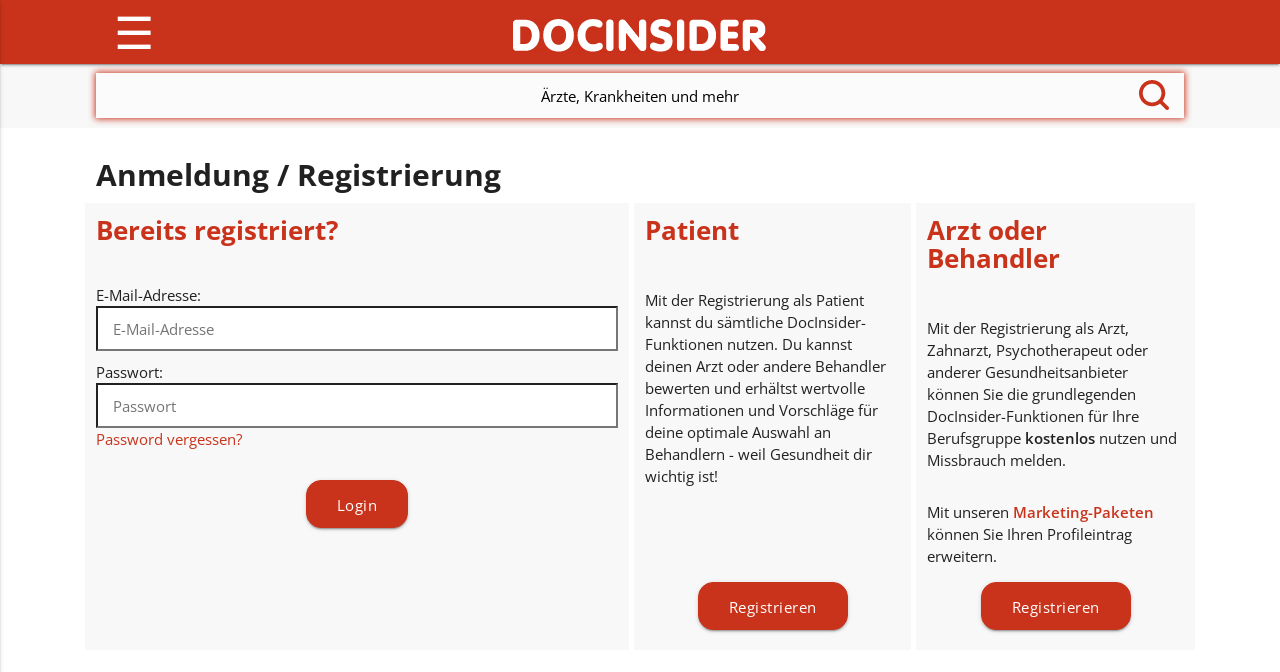

--- FILE ---
content_type: text/html;charset=UTF-8
request_url: https://www.docinsider.de/login
body_size: 8839
content:
<!DOCTYPE HTML>
<html  lang="de" xml:lang="de" xmlns="http://www.w3.org/1999/xhtml">
<head><meta http-equiv="Content-Type" content="text/html; charset=UTF-8" />
<meta name="viewport" content="width=device-width, initial-scale=1, user-scalable=yes">
<meta name="_csrf" content="c1176d8b-ac9a-4a57-8464-30d434c3091a"/>
<meta http-equiv="x-ua-compatible" content="IE=edge">
<title>DocInsider Login / Registrierung</title>


<meta name="description" content="Mit der Registrierung bei DocInsider als Arzt, Behandler und Patient lassen sich Funktionen wie die Arztbewertung nutzen." />
<meta property="og:image" content="/public/img/logo.png"/>
<meta property="og:title" content="DocInsider Login / Registrierung"/>

<meta property="og:description" content="Mit der Registrierung bei DocInsider als Arzt, Behandler und Patient lassen sich Funktionen wie die Arztbewertung nutzen."/>

<link rel="apple-touch-icon-precomposed" href="/favicon.ico">
<meta name="msapplication-TileColor" content="#c9331b">
<meta name="msapplication-TileImage" content="/favicon.ico">
<link rel="icon" href="/favicon.ico" sizes="32x32">

<!-- Android 5 Chrome Color -->
<meta name="theme-color" content="#c9331b">

<link href="/public/css/ol.css" type="text/css" rel="stylesheet" media="screen" /> 
<link href="/public/css/style.css" type="text/css" rel="stylesheet" media="screen" /> 
<link href="/webjars/dropzone/5.2.0/min/basic.min.css" type="text/css" rel="stylesheet" media="screen" />  
<link href="/webjars/material-design-icons/3.0.1/material-icons.css" rel="stylesheet" />     
<link href="/public/css/unitegallery/css/unite-gallery.css" rel="stylesheet" />  
<link href="/public/css/unitegallery/themes/default/ug-theme-default.css" rel="stylesheet" />
<script defer="defer" src="//pagead2.googlesyndication.com/pagead/js/adsbygoogle.js"></script>
<script src="/public/js/ol.js" defer="defer"></script>
<!-- Google tag (gtag.js) -->
<script defer="defer" src="https://www.googletagmanager.com/gtag/js?id=G-E0Z2C5TT1D"></script>
<script>
  window.dataLayer = window.dataLayer || [];
  function gtag(){dataLayer.push(arguments);}
  gtag('js', new Date());

  gtag('config', 'G-E0Z2C5TT1D');
</script></head>
	<body>
		<div class="fullHeight">
	
			<header>
				<div><div class="navbar-fixed">
  <nav>
    <div class="nav-wrapper container">
      <a href="/" id="changeLogo" class="brand-logo hide-on-med-and-down">
        <img id="logo1" src="/public/img/logo.png" height="123" alt="logo">
        <img id="logo2" src="/public/img/widget/widget1bg.gif" height="25" alt="logo">
      </a>
      <a href="/" class="brand-logo hide-on-large-only"><img src="/public/img/widget/widget1bg.gif" alt="logo"></a>
      <a href="#" data-activates="slide-out" class="button-collapse"><span id="menu">&#9776;</span></a>
      <ul class="right hide-on-med-and-down">
      	<li><a alt="Pakete und Preise" title="Pakete und Preise - Angebote für Behandler" href="/pakete">Pakete &amp; Preise</a></li>
        <li><a alt="Ärzte & Co." title="Alle Fachrichtungen auf einen Blick" href="/verzeichnis">Ärzte &amp; Co.</a></li>
        <li><a alt="Beschwerden" title="Symptome und ihre möglichen Ursachen"  href="/beschwerden">Beschwerden</a></li>
        <li><a alt="Behandlung" title="Diagnoseverfahren und Behandlungen" href="/behandlung">Behandlung</a></li>
        <li><a alt="Ratgeber" title="Hilfe bei Gesundheitsfragen" href="/ratgeber">Ratgeber</a></li>
        <li><a href="/login" alt="ANMELDEN" title="Login zu Ihrem persönlichen Bereich." >ANMELDEN</a></li>
        
        
        
        
      </ul>
      <ul class="sidenav" id="slide-out">
      	<li><a alt="Pakete und Preise" title="Pakete und Preise - Angebote für Behandler" href="/pakete">Pakete &amp; Preise</a></li>
        <li><a alt="Ärzte & Co." title="Alle Fachrichtungen auf einen Blick" href="/verzeichnis">Ärzte &amp; Co.</a></li>
        <li><a alt="Beschwerden" title="Symptome und ihre möglichen Ursachen" href="/beschwerden">Beschwerden</a></li>
        <li><a alt="Behandlung" title="Diagnoseverfahren und Behandlungen" href="/behandlung">Behandlung</a></li>
        <li><a alt="Ratgeber" title="Hilfe bei Gesundheitsfragen" href="/ratgeber">Ratgeber</a></li>
        <li><a href="/login" alt="ANMELDEN" title="Login zu Ihrem persönlichen Bereich." >ANMELDEN</a></li>
        
        
        
        
      </ul>
    </div>
  </nav>
</div></div>
				<div class="fullGrey">
				  <div>
  <div class="container" id="suche">
    <div class="nav-wrapper">
      <div class="search-wrapper">
        <nav>
          <div class="input-field search-input">
            <input value="" id="search" type="search" required="true" autocomplete="off">
            <div>
            	<span class="fadeText" id="fadeText1">Willkommen bei DocInsider!</span>
            </div>
            <div>
            	<span class="fadeText" id="fadeText2">Ärzte, Krankheiten und mehr</span>
            </div>
            <span id="lupe">
              <svg 
                 id="fillme"
                 viewBox="0 0 16 16"
                 width="30px"
                 height="30px"
                 xmlns:xml="http://www.w3.org/XML/1998/namespace"
                 xml:space="preserve"
                 version="1.1">
                   <path d="M 15.7 14.3 l -3.105 -3.105 C 13.473 10.024 14 8.576 14 7 c 0 -3.866 -3.134 -7 -7 -7 S 0 3.134 0 7 s 3.134 7 7 7 c 1.576 0 3.024 -0.527 4.194 -1.405 L 14.3 15.7 c 0.184 0.184 0.38 0.3 0.7 0.3 c 0.553 0 1 -0.447 1 -1 C 16 14.781 15.946 14.546 15.7 14.3 Z M 2 7 c 0 -2.762 2.238 -5 5 -5 s 5 2.238 5 5 s -2.238 5 -5 5 S 2 9.762 2 7 Z" />
               </svg>
             </span>
          </div>
        </nav>
      </div>
    </div>
  </div>
</div>
				</div>
			</header>
		  	<main class="fixed-footer">
		
			   	<div class="section white abstand">
			   		<div class="container">
				   		<h2>Anmeldung / Registrierung</h2>
				   		<div class="row flex">
				   			<div class="col s12 m12 l4 fullGrey whiteBorder loginCard">
				   				<h3 class="red-text">Bereits registriert?</h3>
				   				
				   				<form id="loginForm" method="post" action="/doLogin"><input type="hidden" name="_csrf" value="c1176d8b-ac9a-4a57-8464-30d434c3091a"/>
									<div class="row">
										<div class="col s12">
											<div class="input-field">
												<label for="email">E-Mail-Adresse:</label>
												<input placeholder="E-Mail-Adresse" required="true" id="email" type="text" name="emailLogin">
											</div>
											<div class="input-field">
													<label for="password">Passwort:</label>
													<input required="true" placeholder="Passwort" id="password" type="password" name="passwordLogin">
												<a class="red-text" href="/passwordReset"/>Password vergessen?</a>
											</div>
										</div>
									</div>
									<div class="row">
										<div class="col s12 center">
											<button class="btn red white-text waves-effect waves-light loginButton" type="submit">Login</button>
										</div>
									</div>   	                  
				   				</form>
				   			</div>
				   			<div class="col s12 m6 l4 fullGrey whiteBorder loginCard">
				   				<h3 class="red-text">Patient</h3>
				   				<p>Mit der Registrierung als Patient kannst du sämtliche DocInsider-Funktionen nutzen. Du kannst deinen Arzt oder andere Behandler bewerten und erhältst wertvolle Informationen und Vorschläge für deine optimale Auswahl an Behandlern - weil Gesundheit dir wichtig ist!</p>
								<div class="row">
				   					<div class="col s12 center">
				   						<button data-showArea="patientArea"  class="btn red white-text waves-effect waves-light loginButton areaButton">Registrieren</button>
				   					</div>   					
								</div>	   				
				   				
				   			</div>
				   			<div class="col s12 m6 l4 fullGrey loginCard">
				   				<h3 class="red-text">Arzt oder Behandler</h3>
				   				<p>Mit der Registrierung als Arzt, Zahnarzt, Psychotherapeut oder anderer Gesundheitsanbieter können Sie die grundlegenden DocInsider-Funktionen für Ihre Berufsgruppe <strong>kostenlos</strong> nutzen und Missbrauch melden.</p>
				   				<p>Mit unseren  <strong><a  class="red-text" href="/pakete">Marketing-Paketen</a></strong> können Sie Ihren Profileintrag erweitern.</p>
								<div class="row">
				   					<div class="col s12 center">
				   						<button data-showArea="docArea" class="btn red white-text waves-effect waves-light loginButton areaButton">Registrieren</button>
				   					</div>   					
								</div>	   				
				   				
				   			</div>
				   		</div>
				   	</div>
			   	</div>
		
			   	<span id="scrollMark"></span>
			 	<div><div id="patientArea" class="section fullGrey wechseln hide">
	<div class="container">
 		<div class="row">	
 			<div class="col s12 m6">
	  			<div class="row">
	  				<div class="col s12">
	  					
					</div>
				</div>
				<div class="row">
					<div class="col s12">	   			
	   					<form method="post" id="patientForm" class="form" action="/patientRegistration"><input type="hidden" name="_csrf" value="c1176d8b-ac9a-4a57-8464-30d434c3091a"/>
							<div class="row">
								<div class="col s12">
									<div class="input-field">
										<label for="emailPatient">E-Mail-Adresse:</label>
										<input id="emailPatient" data-rule-email="true" placeholder="E-Mail-Adresse" type="email" required name="email" value="">
									</div>
									<div class="input-field">
											<label for="passwordPatient">Passwort:</label>
											<input  id="passwordPatient" placeholder="Passwort"  required minLength="10" type="password" name="password" value="">
									</div>
									<div class="input-field">
											<label for="passwordRepeatPatient">Passwort wiederholen:</label>
											<input placeholder="Passwort wiederholen"  data-rule-equalTo="#passwordPatient" required  minLength="10" id="passwordRepeatPatient" type="password" name="passwordRepeat" value="">
									</div>
									<div class="row">									
										<div class="col s12 resetPadding noHeritageBg input-field">
											<input class="validate" required id="termsOfUse" type="checkbox" name="termsOfUse"/>
											<label for="termsOfUse">Mit der Registrierung erklärst du dich mit unseren <a class="red-text" target="_blank" href="/termsOfUse">Nutzungsbedingungen</a> einverstanden.</label>
										</div>
									</div>																										
								</div>
							</div>
							<div class="row">
								<div class="col s12">
									<button class="btn red white-text waves-effect waves-light">Absenden</button>
								</div>
							</div>   	                  
		   				</form>
		  				</div>
		  		</div>
	 		</div>
 			<div class="col s12 m6">
 				<h6 class="red-text">Wie geht es weiter?</h6>
 				<p>
 					Im nächsten Schritt bestätigst du deine E-Mail-Adresse. Anschließend bist du registriert und kannst alle Funktionen nutzen.
 				</p>
 			</div>
 		</div>
	</div>
</div></div>
			   	
				<div>
	<div id="docArea" class="section fullGrey wechseln hide">
	<div class="container">
		
		<div class="row">
			<div class="col s12 m6">
				<form id="meSearch">
					<div class="row">
						<div class="col s12">
							<div class="input-field">
								<label for="name">Name:</label>
								<input placeholder="Name"  id="name" type="text" name="name">
							</div>
							<div class="input-field">
								<label for="location">Postleitzahl oder Ort:</label>
								<input placeholder="Postleitzahl oder Ort"  id="location" type="text" name="location">
							</div>
						</div>
					</div>
					<div class="row">
						<div class="col s12">
							<button class="btn red white-text waves-effect waves-light loginButton" type="submit">Suche</button>
						</div>
					</div>	   			
					<div class="row">
						<div class="col s12">
							<p>
								Ihr Suchergebnis führte nicht zum gewünschten Ergebnis? Klicken Sie bitte <a class="red-text areaButton" data-showArea="noProfileArea">Hier</a>, um ein neues Profil anzulegen.
							</p>
						</div>                					   			
			  		</div>
  				</form>
			</div>
			<div class="col s12 m6">
				<h6>Suchergebnis</h6>
				<div id="result">
					
	
	


      			</div>
			</div>					   		
		</div>
	</div>
</div>
</div>
				
				<div>
	<div id="withProfileArea" class="section fullGrey wechseln hide">
	<div class="container">
		<div class="row">
			<div class="col m6 s12">
				<div class="row">
					<div class="col s12 resetPadding">
						<h6>Das bin ich</h6>
					</div>
				</div>
				<div class="row">
					<div class="col s12 resetPadding">
						<ul>
							<li></li>
							<li id="meResult" class="searchResult searchResultBorder me meListItem">
																								
							</li>
						</ul>
					</div>
				</div>
	  									
				<div class="row">
					<div class="col s12 resetPadding">
						<form method="post" class="form" action="/registerDoc"><input type="hidden" name="_csrf" value="c1176d8b-ac9a-4a57-8464-30d434c3091a"/>
							<input type="hidden" id="slug" name="slug" value="" />
							<div class="row no-clear">
								<div class="col s12 resetPadding noHeritageBg input-field">
									<label for="emailDoc">E-Mail-Adresse</label>
									<input placeholder="E-Mail-Adresse" required data-rule-email="true" id="emailDoc"    type="email" name="email" value="" />
								</div>
							</div>
							<div class="row no-clear">
								<div class="col s12 resetPadding noHeritageBg input-field">
									<label for="password">Passwort:</label>
									<input class="validate" required minlength="10"  placeholder="Passwort" id="passwordDoc" type="password" name="password" value="">
								</div>
							</div>
							<div class="row no-clear">							
								<div class="col s12 resetPadding noHeritageBg input-field">
									<label for="passwordRepeatDoc">Passwort wiederholen:</label>
									<input placeholder="Passwort wiederholen" minlength="10" required data-rule-equalTo="#passwordDoc"   id="passwordRepeatDoc" type="password" name="passwordRepeat" value="">
								</div>
							</div>
							<div class="row">									
								<div class="col s12 resetPadding noHeritageBg input-field">
									<input class="validate" required id="termsOfUseDoc" type="checkbox" name="termsOfUse"/>
									<label for="termsOfUseDoc">Mit der Registrierung erklären Sie sich mit unseren <a class="red-text" target="_blank" href="/termsOfUse">Nutzungsbedingungen</a> einverstanden.</label>
								</div>
							</div>									
							<div class="row no-clear">
								<div class="col s12 resetPadding noHeritageBg">
									<button class="btn red white-text waves-effect waves-light">Absenden</button>
								</div>
							</div>  																													
						</form>
					</div>
				</div>
			</div>
			<div class="col m6 s12">
				<h6 class="red-text">Wie geht es weiter?</h6>
				<p>
					Im nächsten Schritt bestätigen Sie Ihre E-Mail-Adresse.
					Wir werden in den nächsten Tagen Ihre Angaben verifizieren.
					Sobald wir die Richtigkeit Ihrer Angaben bestätigt haben, können Sie das Profil bearbeiten.
				</p>
			</div>				
		</div>
	</div>
</div>
</div>
				
				<div>
	<div id="noProfileArea" class="section fullGrey wechseln hide">
	<div class="container">
			
		<div class="row">
			<div class="col s12 m6">
				<form action="/registerDocNoProfile" method="post" class="form"><input type="hidden" name="_csrf" value="c1176d8b-ac9a-4a57-8464-30d434c3091a"/>
					<div class="row no-clear">
						<div class="col m3 s12 input-field">
							<input type="checkbox" id="commercial"  name="commercial"/>
							<label for="commercial">Klinik/Praxis</label>
						</div>			
					</div>
					<div class="row">
						<div class="col s12 input-field">
							<select class="form-control" id="lob" name="lob">
								<option value="102423">Akupunktur</option>
								<option value="102496">Allergologie</option>
								<option value="102341">Altenpflegehelfer</option>
								<option value="106">Altenpfleger</option>
								<option value="102454">Alternative Heilmethoden</option>
								<option value="102455">Alternative Therapiemethoden</option>
								<option value="102424">Alterszahnheilkunde/Alterszahnmedizin</option>
								<option value="102497">Andrologie</option>
								<option value="102425">Angstpatienten</option>
								<option value="102352">Anästhesie und Intensivpflege</option>
								<option value="102342">Anästhesietechnischer Assistent (ATA)</option>
								<option value="102458">Arbeitsmedizinische Dienste</option>
								<option value="102343">Arbeitsmedizinischer Assistent (Werkspfleger)</option>
								<option value="102459">Arbeitssicherheit</option>
								<option value="59">Arzt</option>
								<option value="102498">Atlastherapie</option>
								<option value="102324">Audiologie</option>
								<option value="102361">Auditor</option>
								<option value="102344">Augenoptiker</option>
								<option value="102499">Balneologie und Medizinische Klimatologie</option>
								<option value="102427">Behindertenbehandlung</option>
								<option value="74">Behindertenpädagogik</option>
								<option value="102500">Betriebsmedizin</option>
								<option value="102428">Biologisch-Ganzheitliche Zahnheilkunde</option>
								<option value="75">Chiropraktiker</option>
								<option value="102320">Chirurgie (Arzt)</option>
								<option value="102429">Chirurgie (Zahnarzt)</option>
								<option value="102346">Chirurgiemechaniker</option>
								<option value="102345">Chirurgisch-Technischer-Assistent (CTA)</option>
								<option value="102435">Craniomandibuläre Dysfunktion (CMD)</option>
								<option value="102501">Dermatohistologie</option>
								<option value="102574">Dermatopathologie</option>
								<option value="102347">Desinfektor</option>
								<option value="102348">Diabetesberater</option>
								<option value="102502">Diabetologie</option>
								<option value="76">Diätassistent</option>
								<option value="102432">Endodontologie/Endodontie</option>
								<option value="77">Ergotherapeut</option>
								<option value="78">Ernährungsberatung</option>
								<option value="102503">Ernährungsmedizin</option>
								<option value="7">FA Allgemeine Chirurgie/FA Allgemeinchirurgie</option>
								<option value="6">FA Allgemeinmedizin</option>
								<option value="9">FA Anatomie</option>
								<option value="8">FA Anästhesiologie</option>
								<option value="10">FA Arbeitsmedizin</option>
								<option value="11">FA Augenheilkunde</option>
								<option value="12">FA Biochemie</option>
								<option value="102474">FA Chirurgie</option>
								<option value="13">FA Frauenheilkunde und Geburtshilfe</option>
								<option value="14">FA Gefäßchirurgie</option>
								<option value="15">FA Hals-, Nasen-, Ohrenheilkunde</option>
								<option value="16">FA Haut- und Geschlechtskrankheiten</option>
								<option value="17">FA Herzchirurgie</option>
								<option value="18">FA Humangenetik</option>
								<option value="19">FA Hygiene und Umweltmedizin</option>
								<option value="102327">FA Immunologie</option>
								<option value="20">FA Innere Medizin</option>
								<option value="29">FA Innere Medizin und Allgemeinmedizin</option>
								<option value="21">FA Innere Medizin und Angiologie</option>
								<option value="22">FA Innere Medizin und Endokrinologie und Diabetologie</option>
								<option value="23">FA Innere Medizin und Gastroenterologie</option>
								<option value="24">FA Innere Medizin und Hämatologie und Onkologie</option>
								<option value="25">FA Innere Medizin und Kardiologie</option>
								<option value="26">FA Innere Medizin und Nephrologie</option>
								<option value="27">FA Innere Medizin und Pneumologie</option>
								<option value="28">FA Innere Medizin und Rheumatologie</option>
								<option value="32">FA Kinder- und Jugendchirurgie</option>
								<option value="30">FA Kinder- und Jugendmedizin</option>
								<option value="31">FA Kinder- und Jugendpsychiatrie und -psychotherapie (Arzt)</option>
								<option value="67">FA Kinder- und Jugendpsychiatrie und -psychotherapie (Psychotherapie)</option>
								<option value="102333">FA Klinische Chemie und Labordiagnostik</option>
								<option value="33">FA Klinische Pharmakologie</option>
								<option value="34">FA Laboratoriumsmedizin</option>
								<option value="35">FA Mikrobiologie, Virologie und Infektionsepidemiologie</option>
								<option value="36">FA Mund-, Kiefer- und Gesichtschirurgie (Arzt)</option>
								<option value="127">FA Mund-, Kiefer- und Gesichtschirurgie (Zahnarzt)</option>
								<option value="37">FA Neurochirurgie</option>
								<option value="109">FA Neurologie</option>
								<option value="68">FA Neurologie und Psychiatrie</option>
								<option value="48">FA Neurologie und Psychiatrie/Psychotherapie</option>
								<option value="39">FA Neuropathologie</option>
								<option value="40">FA Nuklearmedizin</option>
								<option value="42">FA Orthopädie und Unfallchirurgie</option>
								<option value="43">FA Pathologie</option>
								<option value="44">FA Pharmakologie und Toxikologie</option>
								<option value="102494">FA Phoniatrie und Pädaudiologie/FA Sprach-, Stimm- und kindliche Hörstörungen</option>
								<option value="45">FA Physikalische und Rehabilitative Medizin</option>
								<option value="46">FA Physiologie</option>
								<option value="47">FA Plastische, Rekonstruktive und Ästhetische Chirurgie</option>
								<option value="50">FA Psychiatrie und Psychotherapie (Arzt)</option>
								<option value="69">FA Psychiatrie und Psychotherapie (Psychotherapie)</option>
								<option value="51">FA Psychosomatische Medizin und Psychotherapie (Arzt)</option>
								<option value="70">FA Psychosomatische Medizin und Psychotherapie (Psychotherapie)</option>
								<option value="52">FA Radiologie</option>
								<option value="102340">FA Radioonkologie</option>
								<option value="53">FA Rechtsmedizin</option>
								<option value="102339">FA Sportmedizin</option>
								<option value="54">FA Sprach-, Stimm- und kindliche Hörstörungen / FA Phoniatrie und Pädaudiologie</option>
								<option value="55">FA Strahlentherapie</option>
								<option value="56">FA Thoraxchirurgie</option>
								<option value="57">FA Transfusionsmedizin</option>
								<option value="58">FA Urologie</option>
								<option value="60">FA Viszeralchirurgie</option>
								<option value="41">FA Öffentliches Gesundheitswesen</option>
								<option value="102365">Fachwirt für Notfallmedizin</option>
								<option value="102364">Fachwirt im Sozial- und Gesundheitswesen</option>
								<option value="102363">Fachwirt in der Alten- und Krankenpflege</option>
								<option value="124">Fachzahnarzt für Kieferorthopädie</option>
								<option value="115">Fachzahnarzt für Oralchirurgie</option>
								<option value="125">Fachzahnarzt für Parodontologie</option>
								<option value="126">Fachzahnarzt für Öffentliches Gesundheitswesen</option>
								<option value="102504">Flugmedizin</option>
								<option value="102433">Funktionsdiagnostik und -therapie</option>
								<option value="79">Förder- und Rehabilitationspädagogik</option>
								<option value="80">Geburtshelfer</option>
								<option value="102505">Geriatrie</option>
								<option value="102436">Geriatrische Zahnheilkunde</option>
								<option value="102353">Gerontopsychiatrie</option>
								<option value="102367">Gesundheits- und Kinderkrankenpfleger</option>
								<option value="102366">Gesundheits- und Krankenpflegehelfer</option>
								<option value="102351">Gesundheits- und Krankenpfleger</option>
								<option value="102368">Gesundheits- und Pflegeassistent</option>
								<option value="102349">Gesundheitsaufseher</option>
								<option value="102350">Gesundheitsberater</option>
								<option value="102434">Gnathologie</option>
								<option value="102506">Gynäkologische Exfoliativ-Zytologie</option>
								<option value="102508">Handchirurgie</option>
								<option value="102326">Hausarzt</option>
								<option value="108">Hebamme/Entbindungspfleger</option>
								<option value="102369">Heilerziehungspfleger (HEP)</option>
								<option value="82">Heilpraktiker</option>
								<option value="102371">Heilpraktiker Akupunktur</option>
								<option value="102370">Heilpraktiker Allergie- und Schmerztherapie</option>
								<option value="102373">Heilpraktiker Aromatherapie</option>
								<option value="102372">Heilpraktiker Atemtherapie</option>
								<option value="102375">Heilpraktiker Ausleitende Verfahren</option>
								<option value="102376">Heilpraktiker Autogenes Training</option>
								<option value="102374">Heilpraktiker Ayurveda-Medizin</option>
								<option value="102377">Heilpraktiker Bachblütentherapie</option>
								<option value="102378">Heilpraktiker Bioenergetik</option>
								<option value="102379">Heilpraktiker Bioresonanztherapie</option>
								<option value="102380">Heilpraktiker Blutegelbehandlung</option>
								<option value="102381">Heilpraktiker Chiropraktik</option>
								<option value="102382">Heilpraktiker Colon-Hydro-Therapie</option>
								<option value="102383">Heilpraktiker Dunkelfeldmikroskopie</option>
								<option value="102384">Heilpraktiker Eigenbluttherapie</option>
								<option value="102385">Heilpraktiker Fußreflexzonenmassage</option>
								<option value="102386">Heilpraktiker Hypnose/Medizinischer Hypnotherapeut (HP) AMH</option>
								<option value="102387">Heilpraktiker Irisdiagnose/Heilpraktiker Augendiagnose</option>
								<option value="102388">Heilpraktiker Kinesiologie</option>
								<option value="121">Heilpraktiker Klassische Homöopathie</option>
								<option value="102389">Heilpraktiker Lasertherapie</option>
								<option value="102392">Heilpraktiker Neuro-Linguistische Psychotherapie/NLP Therapie</option>
								<option value="102390">Heilpraktiker Osteopathie</option>
								<option value="102391">Heilpraktiker Phytotherapie</option>
								<option value="73">Heilpraktiker Psychotherapie</option>
								<option value="102393">Heilpraktiker Systemische Therapie</option>
								<option value="104">Heilpraktiker Traditionelle Chinesische Medizin (TCM)</option>
								<option value="102394">Heilpraktiker Traditionelle europäische Naturheilkunde</option>
								<option value="102456">Heilpädagoge</option>
								<option value="81">Heilpädagogik</option>
								<option value="102509">Hepatologie</option>
								<option value="102510">Homöopathie (Arzt)</option>
								<option value="102437">Homöopathie (Zahnarzt)</option>
								<option value="102359">Hygienefachkraft</option>
								<option value="102537">Hypnotherapie</option>
								<option value="102511">Hypnotherapie (Arzt)</option>
								<option value="116">Hypnotherapie (Zahnarzt)</option>
								<option value="102507">Hämostaseologie</option>
								<option value="102354">Häusliche Intensivpflege</option>
								<option value="83">Hörgeräteakustik</option>
								<option value="102575">Immunologie</option>
								<option value="102438">Implantologie</option>
								<option value="102512">Infektiologie</option>
								<option value="102328">Innere Medizin</option>
								<option value="84">Integrationspädagogik</option>
								<option value="102395">Intensiv-Pfleger</option>
								<option value="102513">Intensivmedizin</option>
								<option value="102576">Kardiale Magnetresonanztomographie</option>
								<option value="102439">Kieferorthopädie</option>
								<option value="102531">Kinder- und Jugend-Endokrinologie und -Diabetologie</option>
								<option value="102532">Kinder- und Jugend-Gastroenterologie</option>
								<option value="102533">Kinder- und Jugend-Nephrologie</option>
								<option value="102534">Kinder- und Jugend-Orthopädie</option>
								<option value="102535">Kinder- und Jugend-Pneumologie</option>
								<option value="102536">Kinder- und Jugend-Rheumatologie</option>
								<option value="72">Kinder- und Jugendpsychotherapeut</option>
								<option value="102441">Kinder- und Jugendzahnheilkunde</option>
								<option value="102440">Kinesiologie</option>
								<option value="102420">Kognitive Verhaltenstherapie</option>
								<option value="102514">Krankenhaushygiene</option>
								<option value="107">Krankenpflege</option>
								<option value="102396">Kunsttherapeut</option>
								<option value="102442">Laserzahnmedizin</option>
								<option value="86">Logopäde</option>
								<option value="102554">Lymphologie</option>
								<option value="102577">Magnetresonanztomographie</option>
								<option value="102515">Manuelle Medizin/Chirotherapie</option>
								<option value="128">Massage- und Entspannungstherapeut</option>
								<option value="87">Masseur und Medizinischer Bademeister</option>
								<option value="102516">Medikamentöse Tumortherapie</option>
								<option value="102398">Medizinisch-technischer Assistent (MTA)</option>
								<option value="102399">Medizinisch-technischer Assistent Funktionsdiagnostik (MTAF)</option>
								<option value="102400">Medizinisch-technischer Laboratoriumsassistent (MTLA, MTA-L)</option>
								<option value="102401">Medizinisch-technischer Radiologieassistent (MTRA, MT-R, RTA)</option>
								<option value="102517">Medizinische Informatik</option>
								<option value="102460">Medizinische Versorgungszentren</option>
								<option value="102397">Medizinischer Fachangestellter (MFA)</option>
								<option value="89">Musiktherapie</option>
								<option value="102443">Narkose</option>
								<option value="102444">Naturheilkunde (Zahnarzt)</option>
								<option value="102518">Naturheilverfahren</option>
								<option value="102414">Neuropsychologe</option>
								<option value="102519">Notfallmedizin/Klinische Akut- und Notfallmedizin</option>
								<option value="102402">Notfallsanitäter</option>
								<option value="102578">Nuklearmedizinische Diagnostik</option>
								<option value="102404">OP-Pfleger</option>
								<option value="102355">Onkologische Pflege</option>
								<option value="102357">Operationsdienst</option>
								<option value="102403">Operationstechnischer Assistent (OTA)</option>
								<option value="90">Optiker</option>
								<option value="102431">Oralchirurgie/Zahnärztliche Chirurgie</option>
								<option value="132">Organisation</option>
								<option value="105">Orthoptist</option>
								<option value="91">Orthopädieschuhtechnik/Orthopädieschuhmacher</option>
								<option value="102405">Orthopädietechniker/Orthopädiemechaniker und Bandagist</option>
								<option value="102520">Orthopädische Rheumatologie</option>
								<option value="93">Osteopathie</option>
								<option value="102356">Palliative Care-Pflegekraft</option>
								<option value="102521">Palliativmedizin</option>
								<option value="102445">Parodontologie</option>
								<option value="102334">Pathologie</option>
								<option value="94">Personal Trainer</option>
								<option value="102335">Pharmakologie</option>
								<option value="102522">Phlebologie</option>
								<option value="113">Physikalische Medizin</option>
								<option value="95">Physikalische Therapie</option>
								<option value="102523">Physikalische Therapie und Balneologie</option>
								<option value="85">Physiotherapie</option>
								<option value="102579">Plastische und Ästhetische Operationen</option>
								<option value="92">Podologe</option>
								<option value="117">Praktischer Arzt</option>
								<option value="102524">Proktologie</option>
								<option value="123">Prophylaxe (Heilberuf)</option>
								<option value="102446">Prophylaxe (Zahnarzt)</option>
								<option value="102447">Prothetik und Werkstoffkunde</option>
								<option value="98">Präventologie</option>
								<option value="102358">Psychiatrie</option>
								<option value="102415">Psychoanalyse</option>
								<option value="102416">Psychodynamik</option>
								<option value="102413">Psychologe</option>
								<option value="102412">Psychologie</option>
								<option value="102406">Psychologisch-technischer Assistent (PSTA)</option>
								<option value="99">Psychologischer Berater</option>
								<option value="71">Psychologischer Psychotherapeut</option>
								<option value="102448">Psychosomatik</option>
								<option value="129">Psychotherapie</option>
								<option value="102360">Qualitätsmanagement im Gesundheitswesen</option>
								<option value="100">Rehabilitationswesen (Heilberuf)</option>
								<option value="102580">Rehabilitationswesen (Arzt)</option>
								<option value="102461">Rettungsdienste</option>
								<option value="102581">Röntgendiagnostik</option>
								<option value="102336">SP Forensische Psychiatrie</option>
								<option value="102321">SP Gynäkologische Endokrinologie und Reproduktionsmedizin</option>
								<option value="102322">SP Gynäkologische Onkologie</option>
								<option value="102329">SP Kinder- und Jugend-Hämatologie und -Onkologie</option>
								<option value="102330">SP Kinder- und Jugendkardiologie</option>
								<option value="102337">SP Kinder- und Jugendradiologie</option>
								<option value="102331">SP Neonatologie</option>
								<option value="102332">SP Neuropädiatrie</option>
								<option value="102338">SP Neuroradiologie</option>
								<option value="102325">SP Phoniatrie und Pädaudiologie</option>
								<option value="102323">SP Spezielle Geburtshilfe und Perinatalmedizin</option>
								<option value="102421">SP Ästhetische Gesichtschirurgie</option>
								<option value="102462">Sachverständige</option>
								<option value="101">Sanitätshaus</option>
								<option value="102525">Schlafmedizin (Arzt)</option>
								<option value="102449">Schlafmedizin und Schnarchtherapie (Zahnarzt)</option>
								<option value="102450">Schmerztherapie</option>
								<option value="102">Seelsorge</option>
								<option value="102528">Sexualmedizin</option>
								<option value="103">Sonderpädagogik</option>
								<option value="102526">Sozialmedizin</option>
								<option value="102407">Sozialmedizinischer Assistent</option>
								<option value="102582">Spezielle Kardiologie für Erwachsene mit angeborenen Herzfehlern (EMAH)</option>
								<option value="102583">Spezielle Kinder- und Jugend-Urologie</option>
								<option value="102584">Spezielle Orthopädische Chirurgie</option>
								<option value="102585">Spezielle Schmerztherapie</option>
								<option value="102586">Spezielle Unfallchirurgie</option>
								<option value="102587">Spezielle Viszeralchirurgie</option>
								<option value="112">Sportmedizin</option>
								<option value="102408">Sporttherapeut</option>
								<option value="119">Sprachheiltherapeut</option>
								<option value="102409">Stomatherapeut</option>
								<option value="102527">Suchttherapie</option>
								<option value="102417">Tiefenpsychologie</option>
								<option value="102588">Transplantationsmedizin</option>
								<option value="102529">Tropenmedizin/Reisemedizin</option>
								<option value="102451">Umweltzahnmedizin</option>
								<option value="102419">Verhaltenstherapeut</option>
								<option value="102418">Verhaltenstherapie</option>
								<option value="102530">Verkehrsmedizinische Begutachtung</option>
								<option value="102362">Wundmanager</option>
								<option value="65">Yoga</option>
								<option value="61">Zahnarzt</option>
								<option value="63">Zahnarzt Kieferorthopädie</option>
								<option value="64">Zahnarzt Oralchirurgie</option>
								<option value="62">Zahnarzt für Öffentliches Gesundheitswesen</option>
								<option value="102452">Zahnerhaltung</option>
								<option value="102453">Zahnersatz</option>
								<option value="102410">Zahnmedizinische Fachangestellte (ZFA)</option>
								<option value="66">Zahntechniker (Zahnarzt)</option>
								<option value="102411">Zahntechniker (Heilberuf)</option>
								<option value="102495">Ärztliches Qualitätsmanagement</option>
								<option value="102430">Ästhetische Gesichtschirurgie (M. Sc.)</option>
								<option value="102426">Ästhetische Zahnmedizin/Ästhetische Zahnheilkunde/Ästhetisch-rekonstruktive Zahnheilkunde</option>
							</select>
						</div>
					</div>												
					<div class="row no-clear noCommercial">
						<div class="col s12 resetPadding noHeritageBg input-field">
							<label for="anrede">Anrede</label>
							<select class="form-control" name="salutation">									
								<option value="1">Herr</option>
								<option value="2">Frau</option>
							</select>
						</div>
					</div>
					<div class="row no-clear commercial hide">
						<div class="col s12 resetPadding noHeritageBg input-field">
							<label for="contactPerson">Ansprechpartner</label>
							<input placeholder="Ansprechpartner"  id="contactPerson" type="text" name="contactPerson" value="" />
						</div>			
					</div>													
					<div class="row no-clear noCommercial">
						<div class="col s12 resetPadding noHeritageBg input-field noCommercial">
							<label for="title">Titel</label>
							<input placeholder="Titel"  id="title" type="text" name="title" value="" />
						</div>
					</div>					
					<div class="row no-clear noCommercial">
						<div class="col s12 resetPadding noHeritageBg input-field noCommercial">
							<label for="forename">Vorname des Behandlers</label>
							<input placeholder="Vorname des Behandlers"  id="forename" type="text" name="forename" value="" />
						</div>
					</div>
					<div class="row no-clear">
						<div class="col s12 resetPadding noHeritageBg input-field">
							<label for="name">Name des Behandlers/Name der Praxis</label>
							<input placeholder="Name des Behandlers/Name der Praxis" required id="nameOfDoc" type="text" name="name" value="" />
						</div>
					</div>						
					<div class="row no-clear">
						<div class="col s6 resetPadding noHeritageBg input-field">
							<label for="street">Straße</label>
							<input placeholder="Straße" id="street"  required type="text" name="street" value="" />
						</div>
						<div class="col s6 resetPadding noHeritageBg input-field">
							<label for="street">Hausnummer</label>
							<input placeholder="Hausnummer" id="houseNumber"  required type="text" name="houseNumber" value="" />
						</div>							
					</div>
					<div class="row no-clear">
						<div class="col s12 resetPadding noHeritageBg input-field">
							<label for="zip">Postleitzahl</label>
							<input placeholder="Postleitzahl" id="zip"  required type="text" name="zip" value="" />
						</div>
					</div>
					<div class="row no-clear">
						<div class="col s12 resetPadding noHeritageBg input-field">
							<label for="city">Stadt</label>
							<input placeholder="Stadt" id="city" required type="text" name="city" value="" />
						</div>
					</div>
					<div class="row">
						<div class="col s12 input-field">
							<label for="city">Telefonnummer</label>
							<input placeholder="Telefon"  id="phone" required type="text" name="phone" value="" />
						</div>
					</div>																														
					<div class="row no-clear">
						<div class="col s12 resetPadding noHeritageBg input-field">
							<label for="emailDocNoProfile">E-Mail-Adresse</label>
							<input placeholder="E-Mail-Adresse" id="emailDocNoProfile" required data-rule-email="true" type="email" name="email" value="" />
						</div>
					</div>
					<div class="row no-clear">
						<div class="col s12 resetPadding noHeritageBg input-field">
							<label for="passwordDocNoProfile">Passwort:</label>
							<input  placeholder="Passwort" id="passwordDocNoProfile" type="password" required minlength="10" name="password" value="">
						</div>
					</div>
					<div class="row no-clear">							
						<div class="col s12 resetPadding noHeritageBg input-field">
							<label for="passwordRepeatDocNoProfile">Passwort wiederholen:</label>
							<input placeholder="Passwort wiederholen" id="passwordRepeatDocNoProfile" type="password" required minlength="10" data-rule-equalTo="#passwordDocNoProfile" name="passwordRepeat" value="">
						</div>
					</div>
					<div class="row">									
						<div class="col s12 resetPadding noHeritageBg input-field">
							<input required id="termsOfUseNoProfile" type="checkbox" name="termsOfUse"/>
							<label for="termsOfUseNoProfile">Mit der Registrierung erklären Sie sich mit unseren <a class="red-text" target="_blank" href="/termsOfUse">Nutzungsbedingungen</a> einverstanden.</label>
						</div>
					</div>											
					<div class="row no-clear">
						<div class="col s12 resetPadding noHeritageBg">
							<button class="btn red white-text waves-effect waves-light">Absenden</button>
						</div>
					</div> 
				</form>
			</div>
			<div class="col s12 m6">
				<h6 class="red-text">Wie geht es weiter?</h6>
				<p>
					Im nächsten Schritt bestätigen Sie Ihre E-Mail-Adresse.
					Wir werden in den nächsten Tagen Ihre Angaben verifizieren.
					Sobald wir die Richtigkeit Ihrer Angaben bestätigt haben, können Sie das Profil bearbeiten.
				</p>				
			</div>
		</div>
	</div>
</div>
</div>
			</main>
		  	<footer class="page-footer">
	<div class="section container">
		<div class="row">
			<div class="col m6 s12">
				<a class="white-text" href="/impressum">Impressum</a> | 
				<a class="white-text" href="/pakete">Pakete und Preise</a> | 
				<a class="white-text" href="/datenschutz">Datenschutz</a> | 
				<a class="white-text" href="/termsOfUse">Nutzungsbedingungen</a> |
				
				
					<a class="white-text" href="/widgets/">Widgets</a> 
				
			</div>
			<div class="col m6 s12 flex facebookLike">
					  <a target="_blank" rel="noopener" href="https://facebook.com/docinsider"><img src="/public/img/fb_logo.png" class="fbImage" title="DocInsider - Facebook"/></a>  Besuche uns auf Facebook! &nbsp;
			</div>			
	     </div>
	
	</div>

</footer>
		
			<!--  Scripts-->

<script src="/public/js/intersection-observer.js"></script>
<script src="/webjars/jquery/3.3.1/jquery.min.js"></script>
<script src="/webjars/jquery-ui/1.12.1/jquery-ui.min.js"></script>
<script src="/webjars/jquery-validation/1.17.0-1/jquery.validate.min.js"></script>
<script src="/webjars/jquery-validation/1.17.0-1/localization/messages_de.js"></script>
<script src="/webjars/jquery-blockui/2.70/jquery.blockUI.js"></script>
<script src="/webjars/dropzone/5.2.0/min/dropzone.min.js"></script>
<script src="/public/js/materialize.min.js"></script>
<script src="/public/js/unitegallery/unitegallery.min.js"></script>
<script src="/public/js/unitegallery/themes/compact/ug-theme-compact.js"></script>
<script src="/public/js/search.js"></script>
<script src="/public/js/nav.js"></script>
<script src="/public/js/functions.js"></script>

<script src="/public/js/dashboard.js"></script>

		</div>
		
	</body>
</html>